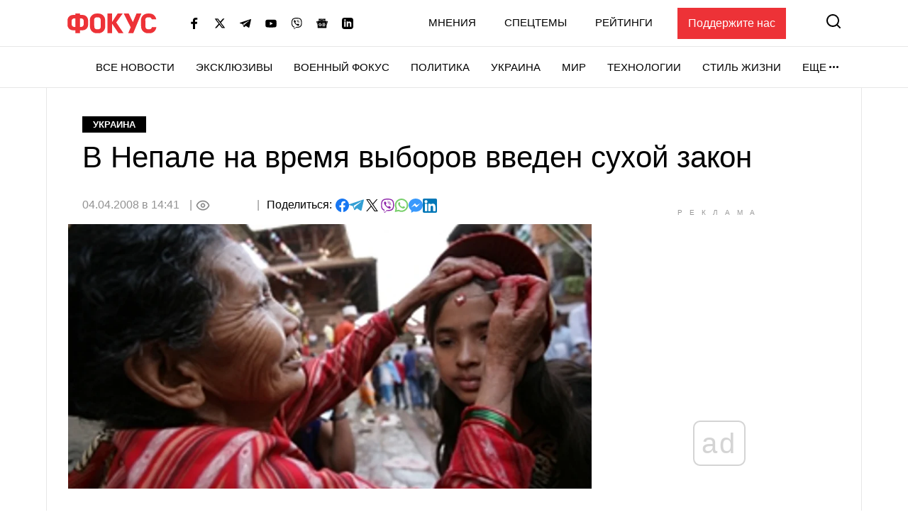

--- FILE ---
content_type: text/html; charset=utf-8
request_url: https://www.google.com/recaptcha/api2/aframe
body_size: 265
content:
<!DOCTYPE HTML><html><head><meta http-equiv="content-type" content="text/html; charset=UTF-8"></head><body><script nonce="T25olEJDosQDbKgdzxtqcg">/** Anti-fraud and anti-abuse applications only. See google.com/recaptcha */ try{var clients={'sodar':'https://pagead2.googlesyndication.com/pagead/sodar?'};window.addEventListener("message",function(a){try{if(a.source===window.parent){var b=JSON.parse(a.data);var c=clients[b['id']];if(c){var d=document.createElement('img');d.src=c+b['params']+'&rc='+(localStorage.getItem("rc::a")?sessionStorage.getItem("rc::b"):"");window.document.body.appendChild(d);sessionStorage.setItem("rc::e",parseInt(sessionStorage.getItem("rc::e")||0)+1);localStorage.setItem("rc::h",'1769033829469');}}}catch(b){}});window.parent.postMessage("_grecaptcha_ready", "*");}catch(b){}</script></body></html>